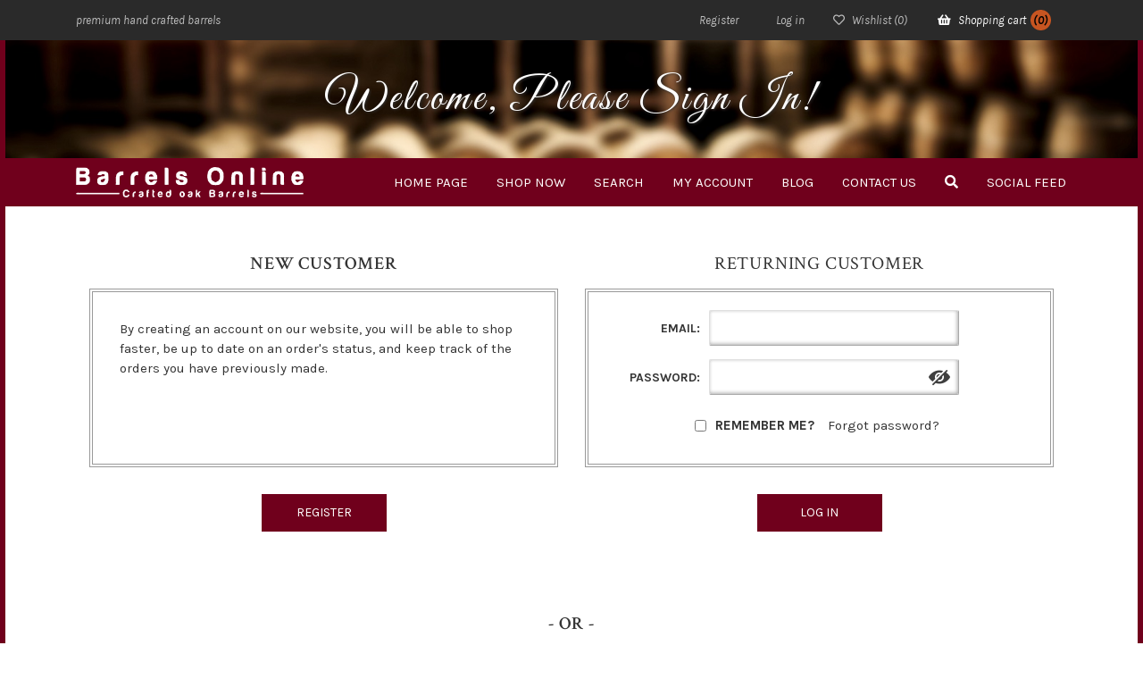

--- FILE ---
content_type: text/html; charset=utf-8
request_url: https://www.barrelsonline.com/login?returnUrl=%2Fchristmas-just-got-merrier
body_size: 20253
content:
<!DOCTYPE html><html lang="en" dir="ltr" class="html-login-page"><head><title>Login</title><meta charset="UTF-8"><meta name="description" content="Premium Oak handcrafted barrels for sale. Ideal for home aging whiskey, bourbon, rum, wine, tequila, cogñac and spirits."><meta name="keywords" content="whisky barrel,oak barrel,wood barrel,wooden barrel,whiskey barrels,barrels for wine,wood barrels,oak wine barrel,wine barrel furniture,oak barrels for sale,oak cask,whiskey barrels for sale,wine barrel planters,wooden kegs"><meta name="generator" content="nopCommerce"><meta name="viewport" content="width=device-width, initial-scale=1"><script>(function(n,t,i,r,u){n[r]=n[r]||[];n[r].push({"gtm.start":(new Date).getTime(),event:"gtm.js"});var e=t.getElementsByTagName(i)[0],f=t.createElement(i),o=r!="dataLayer"?"&l="+r:"";f.async=!0;f.src="https://www.googletagmanager.com/gtm.js?id="+u+o;e.parentNode.insertBefore(f,e)})(window,document,"script","dataLayer","GTM-WX8LSKS")</script><link rel="stylesheet" href="/css/x_upnbfsxpc4x7jhw6cw3g.styles.css?v=74VcRqpgc7sWlVMMM63az1klvUo"><link rel="stylesheet" href="//fonts.googleapis.com/css?family=Crimson+Text:400,400i,600,600i|Karla:400,400i,700,700i|Great+Vibes"><script>window.dataLayer=window.dataLayer||[];dataLayer.push({PageType:"ViewPage",PageUrl:"https://www.barrelsonline.com/login",email:"guest",UserType:"Guest"})</script><script>(function(n,t,i,r,u){n[r]=n[r]||[];n[r].push({"gtm.start":(new Date).getTime(),event:"gtm.js"});var e=t.getElementsByTagName(i)[0],f=t.createElement(i),o=r!="dataLayer"?"&l="+r:"";f.async=!0;f.src="https://www.googletagmanager.com/gtm.js?id="+u+o;e.parentNode.insertBefore(f,e)})(window,document,"script","dataLayer","GTM-WX8LSKS")</script><script async src="https://www.googletagmanager.com/gtag/js?id=AW-1031043501"></script><script>function gtag(){dataLayer.push(arguments)}window.dataLayer=window.dataLayer||[];gtag("js",new Date);gtag("config","AW-1031043501")</script><script>(function(n,t,i,r,u){var o,f,e;n[u]=n[u]||[];o=function(){var t={ti:"5281432",enableAutoSpaTracking:!0};t.q=n[u];n[u]=new UET(t);n[u].push("pageLoad")};f=t.createElement(i);f.src=r;f.async=1;f.onload=f.onreadystatechange=function(){var n=this.readyState;n&&n!=="loaded"&&n!=="complete"||(o(),f.onload=f.onreadystatechange=null)};e=t.getElementsByTagName(i)[0];e.parentNode.insertBefore(f,e)})(window,document,"script","//bat.bing.com/bat.js","uetq")</script><script async src="https://www.googletagmanager.com/gtag/js?id=UA-1749099-3"></script><script>function gtag(){dataLayer.push(arguments)}window.dataLayer=window.dataLayer||[];gtag("js",new Date);gtag("config","UA-1749099-3")</script><link rel="shortcut icon" href="/icons/icons_0/iconbarrels.ico"><body><input name="__RequestVerificationToken" type="hidden" value="CfDJ8Pwxj6XyHaZCuGiyPV3dSR6ltNCWorelspVrT-6S24B9QQUWvz6_7pdMmKvLEOQ5FqzmgZ0LpEG8Xd0B69JAdNw9ENEPKZrBLAIuoaTPt6Ml-8V8w54BA7rzUBWf1Ckh25BUle8h22Unq8DRduh-etI"><noscript><iframe src="https://www.googletagmanager.com/ns.html?id=GTM-WX8LSKS" height="0" width="0" style="display:none;visibility:hidden"></iframe></noscript><div class="ajax-loading-block-window" style="display:none"></div><div id="dialog-notifications-success" role="status" aria-live="polite" aria-atomic="true" title="Notification" style="display:none" class="bar-notification-container"><span class="b-close" title="Close"><i class="fas fa-times"></i></span><div></div></div><div id="dialog-notifications-error" role="alert" aria-live="assertive" aria-atomic="true" title="Error" style="display:none" class="bar-notification-container"><span class="b-close" title="Close"><i class="fas fa-times"></i></span><div></div></div><div id="dialog-notifications-warning" role="alert" aria-live="assertive" aria-atomic="true" title="Warning" style="display:none" class="bar-notification-container"><span class="b-close" title="Close"><i class="fas fa-times"></i></span><div></div></div><div id="bar-notification" class="bar-notification-container" role="status" aria-live="polite" aria-atomic="true"><span class="b-close" title="Close"><i class="fas fa-times"></i></span><div></div></div><div class="header"><a class="skip" href="#main">Skip navigation</a><div class="header-upper"><div class="container"><div class="header-selectors-wrapper"><span>premium hand crafted barrels</span></div><div class="header-links-wrapper"><div class="header-links"><ul><li><a href="/register?returnUrl=%2Fchristmas-just-got-merrier" class="ico-register">Register</a><li><a href="/login?returnUrl=%2Fchristmas-just-got-merrier" class="ico-login">Log in</a><li><a href="/wishlist" class="ico-wishlist"> <i class="far fa-heart"></i> <span class="wishlist-label">Wishlist</span> <span class="wishlist-qty">(0)</span> </a><li id="topcartlink"><a href="/cart" class="ico-cart"> <i class="fas fa-shopping-basket"></i> <span class="cart-label">Shopping cart</span> <span class="cart-qty">(0)</span> </a></ul></div><div id="flyout-cart" class="flyout-cart"><div class="mini-shopping-cart"><div class="count">You have no items in your shopping cart.</div></div></div></div></div></div></div><div class="master-wrapper-page"><div class="title-header-container"><div class="header-lower"><div class="container"><div class="row justify-content-center"><div class="col-3 d-lg-none"><div class="header-links"><ul><li><a href="/register?returnUrl=%2Fchristmas-just-got-merrier" class="ico-register">Register</a><li><a href="/login?returnUrl=%2Fchristmas-just-got-merrier" class="ico-login">Log in</a><li><a href="/wishlist" class="ico-wishlist"> <i class="far fa-heart"></i> <span class="wishlist-label">Wishlist</span> <span class="wishlist-qty">(0)</span> </a><li id="topcartlink"><a href="/cart" class="ico-cart"> <i class="fas fa-shopping-basket"></i> <span class="cart-label">Shopping cart</span> <span class="cart-qty">(0)</span> </a></ul></div></div><div class="col-6 col-lg-3 header-logo"><a href="/"> <img alt="barrelsonline.com" src="https://www.barrelsonline.com/images/thumbs/0000088_barrelsonline3-png.png"> </a></div><div class="col-3 col-lg-9 header-menu"><ul class="top-menu notmobile"><li><a href="/">Home page</a><li><a href="/products"> Shop Now </a><div class="sublist-toggle"><i></i></div><ul class="sublist first-level"><li><a href="/oak-barrels-charred"> Oak Aging Barrels </a><div class="sublist-toggle"><i></i></div><ul class="sublist"><li><a href="/black-hoop-oak-barrels"> Oak Barrels &#x2013; Black Hoops </a><li><a href="/brass-hoop-oak-barrels"> Oak Barrels &#x2013; Brass Hoops </a><li><a href="/galvanized-steel-hoop-oak-barrels"> Oak Barrels &#x2013; Galvanized Hoops </a><li><a href="/oak-barrels-with-dark-stain"> Oak Barrels with Dark Stain </a></ul><li><a href="/saint-bernard-barrels"> Saint Bernard Barrels </a><li><a href="/wedding-card-receptacle-barrel"> Custom Wedding Card Barrels &amp; Personalized Gifts </a><li><a href="/kombucha-and-vinegar-barrels"> Upright Oak Barrel for Kombucha &amp; Vinegar &#x2013; Removable Lid </a><li><a href="/recycled-barrel-furniture-decorative-items"> Barrel Stave Furniture &amp; Wall Art </a><li><a href="/infusion-sticks"> Infusion Sticks </a><li><a href="/gift-cards"> Gift Cards </a><li><a href="/barrel-parts-accesories"> Barrel Parts &amp; Accesories </a></ul><li><a href="/search">Search</a><li><a href="/customer/info">My account</a><li><a href="/blog">Blog</a><li><a href="/contactus">Contact us</a><li class="md-menu-search hidden-md-down"><a href="#" id="md-menu-search-link"> <i class="fas fa-search"></i> </a><li class="social-page"><a class="with-subcategories" href="/SocialPage" title="Social Feed">Social Feed</a></ul><div class="menu-toggle"><i class="fas fa-bars"></i></div><div id="menu-shadow-layer"></div><div id="mobile-menu" class="closemenu"><ul class="top-menu mobile"><li><a href="/">Home page</a><li><a href="/products"> Shop Now </a><div class="sublist-toggle"><i></i></div><ul class="sublist first-level"><li><a href="/oak-barrels-charred"> Oak Aging Barrels </a><div class="sublist-toggle"><i></i></div><ul class="sublist"><li><a href="/black-hoop-oak-barrels"> Oak Barrels &#x2013; Black Hoops </a><li><a href="/brass-hoop-oak-barrels"> Oak Barrels &#x2013; Brass Hoops </a><li><a href="/galvanized-steel-hoop-oak-barrels"> Oak Barrels &#x2013; Galvanized Hoops </a><li><a href="/oak-barrels-with-dark-stain"> Oak Barrels with Dark Stain </a></ul><li><a href="/saint-bernard-barrels"> Saint Bernard Barrels </a><li><a href="/wedding-card-receptacle-barrel"> Custom Wedding Card Barrels &amp; Personalized Gifts </a><li><a href="/kombucha-and-vinegar-barrels"> Upright Oak Barrel for Kombucha &amp; Vinegar &#x2013; Removable Lid </a><li><a href="/recycled-barrel-furniture-decorative-items"> Barrel Stave Furniture &amp; Wall Art </a><li><a href="/infusion-sticks"> Infusion Sticks </a><li><a href="/gift-cards"> Gift Cards </a><li><a href="/barrel-parts-accesories"> Barrel Parts &amp; Accesories </a></ul><li><a href="/search">Search</a><li><a href="/customer/info">My account</a><li><a href="/blog">Blog</a><li><a href="/contactus">Contact us</a><li class="social-page"><a class="with-subcategories" href="/SocialPage" title="Social Feed">Social Feed</a></ul><div class="search-box store-search-box"><form method="get" id="small-search-box-form" action="/search"><div class="input-group"><input type="text" class="search-box-text form-control" id="small-searchterms" autocomplete="off" name="q" placeholder="Search store" aria-label="Search store"> <input type="hidden" class="instantSearchResourceElement" data-highlightfirstfoundelement="true" data-minkeywordlength="3" data-defaultproductsortoption="0" data-instantsearchurl="/instantSearchFor" data-searchpageurl="/search" data-searchinproductdescriptions="true" data-numberofvisibleproducts="5" data-noresultsresourcetext=" No data found."><script id='instantSearchItemTemplate' type='text/x-kendo-template'>
    <div class='instant-search-item' data-url='#= data.CustomProperties.Url #'>
        <a href='#= data.CustomProperties.Url #'>
            <div class='img-block'>
                <img src='#= data.PictureModels[0].ImageUrl #' alt='#= data.Name #' title='#= data.Name #' style='border: none'>
            </div>
            <div class='detail'>
                <div class='title'>#= data.Name #</div>
                # if (data.CustomProperties.ShowSku === 'yes' && data.CustomProperties.Sku) { #
                    <div class='sku'>#= data.CustomProperties.SkuLabel #: #= data.CustomProperties.Sku #</div>
                # } #
                # if (data.ProductPrice && data.ProductPrice.Price) { #
                    <div class='price'>#= data.ProductPrice.Price #</div>
                # } #
            </div>
        </a>
    </div>
</script><button type="submit" class="button-1 search-box-button input-group-append"> <i class="fas fa-search"></i> </button> <button type="button" class="button-1 close-search input-group-append hidden-md-down"> <i class="fas fa-times"></i> </button></div></form></div></div></div></div></div></div><div class="bc-section"><div class="page-title"><h1>Welcome, Please Sign In!</h1></div></div></div><div class="body-bg"><div class="master-column-wrapper"><div class="container"><div class="center-1"><div class="page login-page"><div class="page-body"><div class="customer-blocks row"><div class="new-wrapper register-block col-md-6"><div class="title"><strong>New Customer</strong></div><div class="text">By creating an account on our website, you will be able to shop faster, be up to date on an order's status, and keep track of the orders you have previously made.</div><div class="buttons"><input type="button" class="button-1 register-button" onclick="location.href=&#34;https://www.barrelsonline.com/register?returnUrl=%2Fchristmas-just-got-merrier&#34;" value="Register"></div></div><div class="returning-wrapper fieldset col-md-6"><form method="post" autocomplete="off" action="/login?returnurl=%2Fchristmas-just-got-merrier"><div class="title"><strong>Returning Customer</strong></div><div class="form-fields"><div class="inputs"><label for="Email">Email:</label> <input class="email" autofocus type="email" data-val="true" data-val-regex="Wrong email" data-val-regex-pattern="^(([^&lt;>()\[\]\\.,;:\s@&#34;]+(\.[^&lt;>()\[\]\\.,;:\s@&#34;]+)*)|(&#34;.+&#34;))@((\[[0-9]{1,3}\.[0-9]{1,3}\.[0-9]{1,3}\.[0-9]{1,3}])|(([a-zA-Z\-0-9]+\.)+[a-zA-Z]{2,}))$" data-val-required="Please enter your email" id="Email" name="Email"> <span class="field-validation-valid" data-valmsg-for="Email" data-valmsg-replace="true"></span></div><div class="inputs"><label for="Password">Password:</label><div class="login-password"><input class="password" type="password" id="Password" name="Password"> <span class="password-eye"></span></div><span class="field-validation-valid" data-valmsg-for="Password" data-valmsg-replace="true"></span></div><div class="inputs reversed"><input type="checkbox" data-val="true" data-val-required="The Remember me? field is required." id="RememberMe" name="RememberMe" value="true"> <label for="RememberMe">Remember me?</label> <span class="forgot-password"> <a href="/passwordrecovery">Forgot password?</a> </span></div></div><div class="buttons"><input class="button-1 login-button" type="submit" value="Log in"></div><input name="__RequestVerificationToken" type="hidden" value="CfDJ8Pwxj6XyHaZCuGiyPV3dSR6ltNCWorelspVrT-6S24B9QQUWvz6_7pdMmKvLEOQ5FqzmgZ0LpEG8Xd0B69JAdNw9ENEPKZrBLAIuoaTPt6Ml-8V8w54BA7rzUBWf1Ckh25BUle8h22Unq8DRduh-etI"><input name="RememberMe" type="hidden" value="false"></form></div></div><div class="external-authentication"><div class="title">- or -</div><div class="facebook-login-block"><div class="buttons"><a class="facebook-btn" href="/facebookauthentication/login?returnurl=%2Fchristmas-just-got-merrier"></a></div></div></div><div class="topic-block"><div class="topic-block-title"><h2>About login / registration</h2></div><div class="topic-block-body"><p><p>🔐 About Login &amp; Registration<p>Creating an account with BarrelsOnline unlocks a smoother, more personalized shopping experience. Whether you're placing a single order or managing wholesale shipments, your account gives you access to:<ul><li>📦 <strong>Order Tracking &amp; History</strong><br>View your past purchases, check order status, and download invoices anytime.<li>🧾 <strong>Custom Engraving &amp; Saved Designs</strong><br>Submit engraving requests and save your artwork for future orders.<li>🌎 <strong>International Shipping Preferences</strong><br>Store multiple addresses and streamline cross-border logistics.<li>💬 <strong>Priority Support &amp; Faster Checkout</strong><br>Get faster service and skip repetitive data entry at checkout.</ul><p>&nbsp;<p>🛡️ Your Privacy Matters<p>We take your data seriously. Your information is protected with secure encryption and never shared with third parties without your consent. For full details, please review our:<ul><li><a href="https://www.barrelsonline.com/privacy-policy">Privacy Policy</a><li><a href="https://www.barrelsonline.com/terms-of-service">Terms &amp; Conditions</a></ul><p></div></div></div></div></div></div><div class="footer"><div class="footer-upper container"><div class="row"><div class="footer-block important-links col-lg-3 col-md-4"><div class="title"><strong>Information</strong> <i class="fa"></i></div><ul class="list"><li><a href="/sitemap">Sitemap</a><li><a href="/faq">FAQ</a><li><a href="/privacy-notice">Privacy Policy</a><li><a href="/terms-of-service-and-refund-policy">Terms of Service and Refund Policy</a><li><a href="/about-us">About us</a><li><a href="/contactus">Contact us</a></ul></div><div class="footer-block col-lg-9 col-md-8"></div></div></div><div class="footer-lower container"><div class="follow-us"><div class="social"><ul class="networks"><li class="facebook"><a href="https://www.facebook.com/oakbarrel/" target="_blank" rel="noopener noreferrer"><i class="fab fa-facebook-f"></i></a><li class="twitter"><a href="https://x.com/barrelsonline" target="_blank" rel="noopener noreferrer"><i class="fab fa-twitter"></i></a><li class="rss"><a href="/news/rss/1"><i class="fas fa-rss"></i></a><li class="youtube"><a href="https://www.youtube.com/@barrelsonlinecom" target="_blank" rel="noopener noreferrer"><i class="fab fa-youtube"></i></a></ul></div></div><div class="footer-info"><span class="footer-disclaimer">Copyright &copy; 2026 barrelsonline.com. All rights reserved.</span></div></div></div><span class="totop" style="display:block"><a href="#"><i class="fa fa-angle-up"></i></a></span></div></div></div><div class="popup-loadURL-container"><span class="b-close" title="Close"><i class="fas fa-times"></i></span><div class="popup-loadURL"></div><div class="clear"></div></div><script src="/js/whctuciippp8cdyrgrpc-g.scripts.js?v=uSTobD3vtBPxs99lfFPlc7Apkr4"></script><script src="/lib_npm/magnific-popup/jquery.magnific-popup.min.js?v=YuOR46wnkb8PnqNV7ZyYKshLCWY"></script><script>$(function(){const n=$("#Password");$(".password-eye").on("click",function(){const t=n.attr("type")==="password"?"text":"password";n.attr("type",t);$(this).toggleClass("password-eye-open")})})</script><script>$(function(){$(".header").on("mouseenter","#topcartlink",function(){$("#flyout-cart").addClass("active")});$(".header").on("mouseleave","#topcartlink",function(){$("#flyout-cart").removeClass("active")});$(".header").on("mouseenter","#flyout-cart",function(){$("#flyout-cart").addClass("active")});$(".header").on("mouseleave","#flyout-cart",function(){$("#flyout-cart").removeClass("active")})})</script><script>function quickViewEnabled(){$(".quick-view-hover").addClass("enabled");$(".product-item .quick-view-btn").click(function(n){n.preventDefault();var t=$(this);$(".quick-view-popup").bPopup({contentContainer:".quick-view-content",loadUrl:t.closest(".product-item").data("quickviewurl"),opacity:"0.75",modalColor:"#303030"})})}var localized_data={AjaxCartFailure:"Failed to add the product. Please refresh the page and try one more time."};AjaxCart.init(!1,".header-links .cart-qty",".header-links .wishlist-qty","#flyout-cart",localized_data)</script><script>$("#small-search-box-form").on("submit",function(n){if(n.preventDefault(),$("#small-searchterms").val()==""){alert("Please enter some search keyword");$("#small-searchterms").focus();return}var t=document.getElementById("small-search-box-form"),i=new FormData(t);window.location.href=`/search?${new URLSearchParams(i).toString()}`})</script><script>$(document).ready(function(){$(".menu-toggle").on("click",function(){$(this).siblings("#mobile-menu").hasClass("closemenu")&&($(this).siblings("#mobile-menu").removeClass("closemenu"),$(this).siblings("#mobile-menu").addClass("openmenu"),$(this).siblings("#menu-shadow-layer").addClass("is-visible"),$(document.body).addClass("overflow-hidden"))});$("#menu-shadow-layer").on("click",function(){if($(this).removeClass("is-visible"),$("#mobile-menu").hasClass("openmenu")){$("#mobile-menu").removeClass("openmenu").on("webkitTransitionEnd otransitionend oTransitionEnd msTransitionEnd transitionend",function(){$(document.body).removeClass("overflow-hidden")});$(this).siblings("#mobile-menu").addClass("closemenu")}});$("#mobile-menu .sublist-toggle").on("click",function(){$(this).siblings(".sublist").slideToggle("slow");$(this).hasClass("slideup")?$(this).removeClass("slideup"):$(this).addClass("slideup")});$("#md-menu-search-link").on("click",function(n){n.preventDefault();$(".store-search-box").hasClass("searchexpand")?($(".store-search-box").removeClass("searchexpand"),$(".store-search-box").addClass("searchcollapse")):($(".store-search-box").removeClass("searchcollapse"),$(".store-search-box").addClass("searchexpand"))});$(".store-search-box .close-search").on("click",function(n){n.preventDefault();$(".store-search-box").removeClass("searchexpand");$(".store-search-box").addClass("searchcollapse")})})</script><script>$(function(){$(".footer-block .title").click(function(){var n=window,t="inner",i;"innerWidth"in window||(t="client",n=document.documentElement||document.body);i={width:n[t+"Width"],height:n[t+"Height"]};i.width<769&&($(this).siblings(".list").slideToggle("slow"),$(this).hasClass("slideup")?$(this).removeClass("slideup"):$(this).addClass("slideup"))})})</script><script>$(function(){$(".block .title").click(function(){var n=window,t="inner",i;"innerWidth"in window||(t="client",n=document.documentElement||document.body);i={width:n[t+"Width"],height:n[t+"Height"]};i.width<1001&&($(this).siblings(".listbox").slideToggle("slow"),$(this).hasClass("slideup")?$(this).removeClass("slideup"):$(this).addClass("slideup"))})})</script>